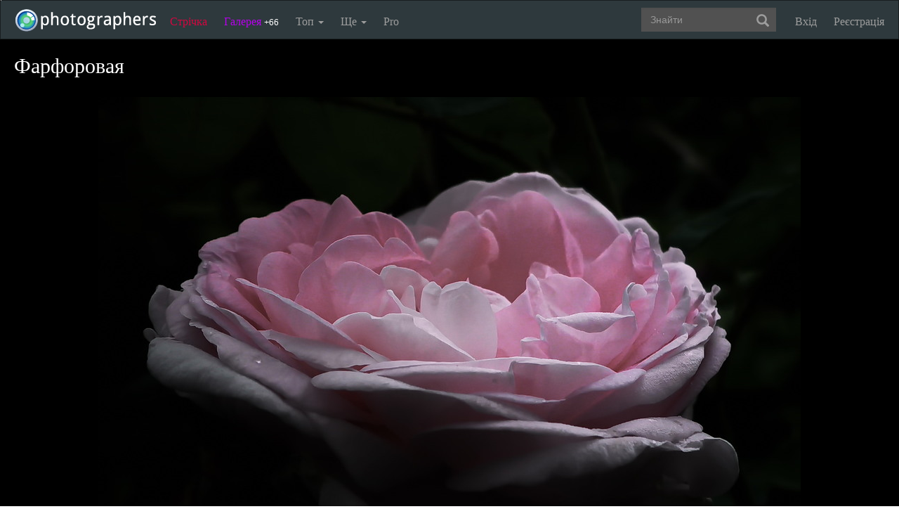

--- FILE ---
content_type: text/html; charset=UTF-8
request_url: https://photographers.ua/photo/farforovaya-1365310/
body_size: 13415
content:
<!DOCTYPE html PUBLIC "-//W3C//DTD XHTML 1.0 Transitional//EN" "http://www.w3.org/TR/xhtml1/DTD/xhtml1-transitional.dtd">
<html xmlns="http://www.w3.org/1999/xhtml" xml:lang="en" xmlns:og="http://ogp.me/ns#" xmlns:fb="http://ogp.me/ns/fb#">
    <head>
        <title>Фотографія Фарфоровая / Жанна / photographers.ua</title>
        <meta http-equiv="content-type" content="text/html; charset=utf-8" />
        <meta name="keywords" content="Разное, фотографії, фото, цифрова фотографія, красиві фото, обробка фотографій, сайт фотографій, фотогалерея" />		<meta name="description" content="Фотографія Фарфоровая з альбому Мгновения автора Жанна. Фото завантажено 5 червня 2021." />

		<link href="https://photographers.ua/favicon.ico" rel="shortcut icon" type="image/x-icon" />

			<link href="https://photographers.ua/rss/pictures/" title="RSS 2.0 Останні фотографії на photographers.ua" type="application/rss+xml" rel="alternate" />
		<link href="https://photographers.ua/rss/lenta/" title="RSS 2.0 Стрічка на photographers.ua" type="application/rss+xml" rel="alternate" />
		<link href="https://photographers.ua/rss/comments/" title="RSS 2.0 Останні коментарі на photographers.ua" type="application/rss+xml" rel="alternate" />
	                <link rel="canonical" href="https://photographers.ua/photo/farforovaya-1365310/" />
            
			<meta property="og:site_name" content="Фотосайт"/>
		<meta property="og:title" content="Фотографія Фарфоровая / Жанна"/>
		<meta property="og:type" content="article"/>
		<meta property="og:url" content="https://photographers.ua/photo/farforovaya-1365310/"/>
        <meta property="og:image" content="https://i.photographers.ua/thumbnails/pictures/39172/800x800xp6014395.jpg"/>
        <meta property="og:image:width" content="1000"/>
        <meta property="og:image:height" content="770"/>
        <meta property="og:description" content="Фотографія Фарфоровая з альбому Мгновения автора Жанна. Фото завантажено 5 червня 2021." />
        <meta property="fb:app_id" content="112866292129906" />
    
			<link rel="stylesheet" href="https://photographers.ua/media/css-min/common-min.css?8042022" type="text/css" />
		
    
                <script src="https://ajax.googleapis.com/ajax/libs/jquery/3.1.0/jquery.min.js"></script>
    
			<script type="text/javascript" src="https://photographers.ua/media/js-min/common-min.js?27122020"></script>
			<script type="text/javascript" src="https://photographers.ua/media/js-min/picture-min.js?18112020"></script>
			<script type="text/javascript" src="https://photographers.ua/media/js-min/masonry.imagesloaded.min.js?11032018"></script>
			<script type="text/javascript" src="https://photographers.ua/media/js-min/jquery.sticky-kit.min.js?11032018"></script>
	
			<script type="text/javascript">
		
            $(function(){

            new CommentManager();new Picture();new AdvTopicsLayout();LoginManager = new LoginManager(); new Search();

            });
        
 var SITE_ADDRESS = 'https://photographers.ua'; 

		</script>
				<script type="text/javascript">
		var msg_tools_1 = 'Повноекранний режим перегляду зображення &mdash; photographers.ua';var msg_tools_2 = 'Нажаль ця функція не працює в Вашому браузері.';var msg_tools_3 = 'Введіть пошту.';var msg_tools_4 = 'Пошта введена неправильно.';var msg_tools_10 = 'Ви впевнені, що хочете поставити';var msg_tools_11 = 'Якщо так, будь ласка, прокоментуйте Вашу оцінку.';var msg_tools_12 = 'Приховати';var msg_tools_13 = 'Показати';var msg_tools_14 = 'Будь ласка, введіть коментар.';var msg_tools_15 = 'Дозволено додавати коментарі довжиною не більше 5 символів';var msg_tools_16 = 'Дозволено додавати коментарі довжиною не більше 2000 символів. Довжина Вашого коментаря - ';var msg_tools_17 = 'Зберегти';var msg_tools_18 = 'Додати';var msg_tools_19 = 'Ви підписалися на коментарі під цією сторінкою';var msg_tools_20 = 'Ви відписалися від коментарів під цією сторінкою';var msg_tools_21 = 'Ви не можете вибирати більше 20 тегів';var msg_tools_22 = 'Введіть заголовок топіка';var msg_tools_23 = 'Введіть текст топіка';var PHOTO_LABELS = ['фотографія', 'фотографії', 'фотографій'];
		</script>
				        
        <!--noindex-->
        <!-- Google tag (gtag.js) -->
        <script async src="https://www.googletagmanager.com/gtag/js?id=UA-88077-6"></script>
        <script>
            window.dataLayer = window.dataLayer || [];
            function gtag(){dataLayer.push(arguments);}
            gtag('js', new Date());

            gtag('config', 'UA-88077-6');
        </script>
        <!--/noindex-->
		
        
                 
            <script src="https://cdn.admixer.net/scripts3/loader2.js" async
                data-inv="//inv-nets.admixer.net/"
                data-r="single"
                data-sender="admixer"
                data-bundle="desktop"></script>
        </script>
        
        	</head>
    <body>
        <nav class="navbar navbar-inverse" role="navigation">
            <div class="container-fluid">
                <!-- Brand and toggle get grouped for better mobile display -->
                <div class="navbar-header">
                    <a class="navbar-brand" href="https://photographers.ua/" title="на головну">
                                                                                                <img src="/media/img/logo-inverse-5.png" alt="photographers.ua лого" class="small" />
                    </a>
                </div>

                <!-- Collect the nav links, forms, and other content for toggling -->
                <div class="collapse navbar-collapse" id="bs-example-navbar-collapse-1">
                    <ul class="nav navbar-nav">
                        <li class="lenta ">
                            <a href="https://photographers.ua/lenta/">Стрічка <span></span></a>
                        </li>
                        <li class="gallery ">
                            <a href="https://photographers.ua/pictures/days/1/">Галерея <span><span>+66</span></span></a>
                        </li>
                        <li class="dropdown">
                            <a href="https://photographers.ua/ratings/" class="dropdown-toggle" data-toggle="dropdown" data-hover="dropdown" data-delay="500">
                                Топ
                                <b class="caret"></b>
                            </a>
                            <ul class="dropdown-menu" role="menu">
                                <li>
                                    <a href="https://photographers.ua/ratings/users/">ТОП 100 фотографів</a>
                                </li>
                                <li>
                                    <a href="https://photographers.ua/ratings/pictures/">ТОП 100 фотографій</a>
                                </li>
                                <li>
                                    <a href="https://photographers.ua/ratings/picturesday/">Картина дня</a>
                                </li>
                            </ul>
                        </li>
                        <li class="dropdown ">
                            <a href="https://photographers.ua/about/" class="dropdown-toggle" data-toggle="dropdown" data-hover="dropdown" data-delay="500">
                                Ще
                                <b class="caret"></b>
                            </a>
                            <ul class="dropdown-menu" role="menu">
                                <li>
                                    <a href="https://photographers.ua/about/">Про проект</a>
                                </li>
                                <li>
                                    <a href="https://photographers.ua/stuff/day/">День з фотограферс</a>
                                </li>
                                <li>
                                    <a href="https://photographers.ua/stuff/comments/">Коментарі</a>
                                </li>
                            </ul>
                        </li>
                        <li class="">
                            <a href="https://photographers.ua/user/pro/">
                                Pro
                            </a>
                        </li>
                    </ul>

                    
                                            <ul class="nav navbar-nav navbar-right">
                            <li>
                                <a class="enter" id="btnShowLoginDialog" href="https://photographers.ua/user/login/"><i></i>Вхід</a>
                            </li>
                            <li>
                                <a class="register" href="https://photographers.ua/signup/">Реєстрація</a>
                            </li>
                        </ul>
                                        <div class="b-header-search">
                        <div class="b-search ">
                            <div class="control">
                                <form role="search" class="navbar-form fr" method="get" enctype="application/x-www-form-urlencoded" action="/search/" id="searchForm">
                                    <div class="form-group">
                                        <input type="text" class="form-control span2" placeholder="Знайти" value='' name='q' autocomplete='off' id='strFreeText' />
                                        <button class="btn-link btn" style="margin-left: -44px" type="submit" id="searchButton">
                                            <span class="glyphicon glyphicon-search"></span>
                                        </button>
                                    </div>
                                </form>
                                <div class="panel hidden">
                                    <div class="left"></div>
                                    <div class="right"></div>
                                    <div class="top"></div>
                                    <div class="bottom"></div>
                                    <div class="corner-lt"></div>
                                    <div class="corner-lb"></div>
                                    <div class="corner-rb"></div>
                                    <div class="corner-rt"></div>
                                    <div class="surface"></div>
                                    <div class="searched-items"></div>
                                    <div class="g-clearer"></div>

                                    <a id="SearchClose" class="b-dialog__x dialog-close-btn" href="javascript:void(0);" rel="nofollow"></a>
                                </div>

                            </div>
                        </div>
                    </div>
                </div><!-- /.navbar-collapse -->
            </div><!-- /.container-fluid -->
        </nav>


        <!-- page -->
        <div class="l-page">
            <div class="l-nofooter">
	<div id="loader" class="popup hidden">
	<img src="https://photographers.ua/i/ajax-loader.1.gif" />
</div>
<!--VIEW PICTURE-->
</div>
</div>

<div class="picture invert">

            <h1>Фарфоровая</h1>
    
    <!--noindex-->
	<div class="selection" id="ant">
        <span id="gs">
        	<div class="gs_container">
				<div class="first up w38h38"></div><div class="second up w24h38"></div><div class="third up w38h38"></div><div class="fourth middle w38h24"></div><div class="fifth middle w24h24"></div><div class="six middle w38h24"></div><div class="seventh down w38h38"></div><div class="eight down w24h38"></div><div class="ninth down w38h38"></div>
			</div>
        </span><img src="/i/spacer.gif" id="gs_spacer" />
	</div>

    <div class="crop zone" id="top_zone"><img src="/i/spacer.gif" /></div>
    <div class="crop zone" id="bottom_zone"><img src="/i/spacer.gif" /></div>
    <div class="crop zone" id="left_zone"><img src="/i/spacer.gif" /></div>
    <div class="crop zone" id="rigth_zone"><img src="/i/spacer.gif" /></div>

    <div id="nw-resize" class="resize nw"><img src="/i/spacer.gif" /></div>
    <div id="sw-resize" class="resize sw"><img src="/i/spacer.gif" /></div>
    <div id="ne-resize" class="resize ne"><img src="/i/spacer.gif" /></div>
    <div id="se-resize" class="resize se"><img src="/i/spacer.gif" /></div>
    <div id="n-resize" class="resize n"><img src="/i/spacer.gif" /></div>
    <div id="s-resize" class="resize s"><img src="/i/spacer.gif" /></div>
    <div id="w-resize" class="resize w"><img src="/i/spacer.gif" /></div>
    <div id="e-resize" class="resize e"><img src="/i/spacer.gif" /></div>
    <!--/noindex-->

<table id="MainImageContainer">
	<colgroup>
		<col width='40%'/><col width='*'/><col width='40%'/>
	</colgroup>
	<tr>
		<td></td>
		<td class="imgtd">
			<img src="/thumbnails/pictures/39172/800x800xp6014395.jpg" width="1000" height="770" id="theImage" title="Фарфоровая" alt="Фотографія Фарфоровая / Жанна / photographers.ua" />
		</td>
		<td></td>
	</tr>
	<tr>
		<td></td>
		<td>

<table width="100%">
	<tr>
		<td class="text icons">
			<img src="/i/icon.1.gif" alt="кадрувати фотографію" title="кадрувати фотографію" id="make_crop" />
			<img src="/i/icon.4.gif" alt="золотий перетин фотографії" title="золотий перетин фотографії" id="make_section" />
			<img src="/i/icon.3.gif" alt="відтінки сірого" title="відтінки сірого" id="make_gray" />
			<img src="/i/icon.2.gif" alt="повноекранний режим" title="повноекранний режим" onclick="OpenFullScreen('https://i.photographers.ua/images/pictures/39172/800xp6014395.jpg', '#000000'); " />
		</td>
		<td align="right" class="text icons">
			<div id="frame_b" style="display: none;"><a class="mark" href="javascript:void(null);" onclick="return save_frame();">Вставить в комментарий</a></div>
		</td>
	</tr>
	<tr>
		<td class="text img-inline icons_social" colspan="2">
            
			<!--noindex-->



<ul class="clearfix fr bookmarks ontop">
    <li><a href="https://www.facebook.com/sharer.php?u=https://photographers.ua/photo/farforovaya-1365310/&t=%D0%A4%D0%B0%D1%80%D1%84%D0%BE%D1%80%D0%BE%D0%B2%D0%B0%D1%8F" title="Надіслати в Facebook" rel="nofollow" target="_blank"><img src="/media/img/social/facebook.32.png" /></a></li>
    <li><a href="https://www.pinterest.com/pin/create/button/?url=https://photographers.ua/photo/farforovaya-1365310/&media=https://i.photographers.ua/thumbnails/pictures/39172/800x800xp6014395.jpg&description=%D0%A4%D0%B0%D1%80%D1%84%D0%BE%D1%80%D0%BE%D0%B2%D0%B0%D1%8F" title="Надіслати в Pinterest" rel="nofollow" target="_blank"><img src="/media/img/social/pinterest.32.png" /></a></li>
</ul>
<div class="clearfix"></div>


<!--/noindex-->



			<div class="insertblog">
                <a href="javascript:;" class="mark" onclick="$('#blogarea').toggle();">Код вставки в блог</a>
            </div>
		</td>
	</tr>
	<tr id="blogarea" class="blogarea">
		<td colspan="2" class="text">
			<div class="fr">
				Посилання: <input type="text" onclick="this.select();" value='<a href="https://photographers.ua/photo/farforovaya-1365310/"><img src="https://i.photographers.ua/thumbnails/pictures/39172/800x800xp6014395.jpg" title="Фотографія Фарфоровая / Жанна / photographers.ua" /></a>' />
			</div>

			<div class="fr">
				Фотографія: <input type="text" onclick="this.select();" value='https://i.photographers.ua/thumbnails/pictures/39172/800x800xp6014395.jpg' />
			</div>
		</td>
	</tr>

</table>

		</td>
	</tr>
	<tr>
		<td colspan="3">
            <table class="backgrounds">
              <tr>
                                    <td bgcolor="#FFFFFF" rel="#FFFFFF"></td>
                                    <td bgcolor="#E5E5E5" rel="#E5E5E5"></td>
                                    <td bgcolor="#CCCCCC" rel="#CCCCCC"></td>
                                    <td bgcolor="#B3B3B3" rel="#B3B3B3"></td>
                                    <td bgcolor="#999999" rel="#999999"></td>
                                    <td bgcolor="#808080" rel="#808080"></td>
                                    <td bgcolor="#666666" rel="#666666"></td>
                                    <td bgcolor="#4D4D4D" rel="#4D4D4D"></td>
                                    <td bgcolor="#333333" rel="#333333"></td>
                                    <td bgcolor="#1A1A1A" rel="#1A1A1A"></td>
                                    <td bgcolor="#000000" rel="#000000"></td>
                              </tr>
            </table>
		</td>
	</tr>
</table>
</div>

<!-- page -->
<div class="l-page">
	<div class="l-nofooter">

<table class="picture" width="100%" style="margin-bottom: 80px;">
	<colgroup>
		<col width='37%'/><col width='*'/>
	</colgroup>
	<tr>
		<td style="padding-top: 24px;" class="text sticky-parent">

																				
						<!-- Previous and next pictures block start -->
			<div id="eventsSlider" class="events" style="height: 100px;">
				<div class="controls">
					<a href="javascript:void(0)" class="left" rel="nofollow"></a>
					<a href="javascript:void(0)" class="right" rel="nofollow"></a>
				</div>
				<div  class="l-events">
					<ol class="events-line">
																								<li class="event">
							<div class="info">
																						<a alt="Зато с собаками нельзя))" title="Зато с собаками нельзя))" href="https://photographers.ua/photo/zato-s-sobakami-nelzya-1360841/"><img src="https://i.photographers.ua/thumbnails/pictures/39172/240x800x1_292.jpg" width="100" height="100"/></a>
																																										<a alt="" title="" href="https://photographers.ua/photo/1360957/"><img src="https://i.photographers.ua/thumbnails/pictures/39172/240x800xyt_j.jpg" width="100" height="100"/></a>
																																										<a alt="Большой Фонтан в тумане.." title="Большой Фонтан в тумане.." href="https://photographers.ua/photo/bolshoy-fontan-v-tumane-1361110/"><img src="https://i.photographers.ua/thumbnails/pictures/39172/240x800x1549059750171.jpg" width="100" height="100"/></a>
																					</div>
						</li>
																								<li class="event">
							<div class="info">
																						<a alt="В ожидании водяного)" title="В ожидании водяного)" href="https://photographers.ua/photo/v-ozhidanii-vodyanogo-1361310/"><img src="https://i.photographers.ua/thumbnails/pictures/39172/240x800xd2fbea1dce894989d9fac37_novyy_razmer.jpg" width="100" height="100"/></a>
																																										<a alt="Немного мистики.." title="Немного мистики.." href="https://photographers.ua/photo/nemnogo-mistiki-1361444/"><img src="https://i.photographers.ua/thumbnails/pictures/39172/240x800xbe9f536c7fe45b40ef7ad3779c34ec281b776bc9082a567fe3pimgpsh_fullsize_novyy_razmer66163.jpg" width="100" height="100"/></a>
																																										<a alt="Мне нравиться..что..." title="Мне нравиться..что..." href="https://photographers.ua/photo/mne-nravitsya-chto-1361591/"><img src="https://i.photographers.ua/thumbnails/pictures/39172/240x800x1549059753108_novyy_razmer.jpg" width="100" height="100"/></a>
																					</div>
						</li>
																								<li class="event">
							<div class="info">
																						<a alt="" title="" href="https://photographers.ua/photo/1361752/"><img src="https://i.photographers.ua/thumbnails/pictures/39172/240x800x7ae42ea00c06940eac1149199913b7132ecbab28b5bd796318pimgpsh_fullsitr_novyy_razmer_2.jpg" width="100" height="100"/></a>
																																										<a alt="Это черное..Черное море))" title="Это черное..Черное море))" href="https://photographers.ua/photo/eto-chernoe-chernoe-more-1361862/"><img src="https://i.photographers.ua/thumbnails/pictures/39172/240x800x_novyy_razmer_novyy_razmer.jpg" width="100" height="100"/></a>
																																										<a alt="Небо из моего окна" title="Небо из моего окна" href="https://photographers.ua/photo/nebo-iz-moego-okna-1362179/"><img src="https://i.photographers.ua/thumbnails/pictures/39172/240x800xpb281584_novyy_razmer.jpg" width="100" height="100"/></a>
																					</div>
						</li>
																								<li class="event">
							<div class="info">
																						<a alt="" title="" href="https://photographers.ua/photo/1362319/"><img src="https://i.photographers.ua/thumbnails/pictures/39172/240x800xp9171666_1.jpg" width="100" height="100"/></a>
																																										<a alt="Высоко и далеко)" title="Высоко и далеко)" href="https://photographers.ua/photo/vysoko-i-daleko-1362465/"><img src="https://i.photographers.ua/thumbnails/pictures/39172/240x800ximg_1518_novyy_razmer_novyy_razmer_novyy_razmer.jpg" width="100" height="100"/></a>
																																										<a alt="Под самым небом)" title="Под самым небом)" href="https://photographers.ua/photo/pod-samym-nebom-1362581/"><img src="https://i.photographers.ua/thumbnails/pictures/39172/240x800x1_848.jpg" width="100" height="100"/></a>
																					</div>
						</li>
																								<li class="event">
							<div class="info">
																						<a alt="" title="" href="https://photographers.ua/photo/1362848/"><img src="https://i.photographers.ua/thumbnails/pictures/39172/240x800xp6014388.jpg" width="100" height="100"/></a>
																																										<a alt="Люблю грозу в начале мая)" title="Люблю грозу в начале мая)" href="https://photographers.ua/photo/lyublyu-grozu-v-nachale-maya-1363047/"><img src="https://i.photographers.ua/thumbnails/pictures/39172/240x800x1_607.jpg" width="100" height="100"/></a>
																																										<a alt="В дымке Гонконг.." title="В дымке Гонконг.." href="https://photographers.ua/photo/v-dymke-gonkong-1363253/"><img src="https://i.photographers.ua/thumbnails/pictures/39172/240x800x3_1738834.jpg" width="100" height="100"/></a>
																					</div>
						</li>
																								<li class="event">
							<div class="info">
																						<a alt="Кинбурнская коса" title="Кинбурнская коса" href="https://photographers.ua/photo/kinburnskaya-kosa-1363587/"><img src="https://i.photographers.ua/thumbnails/pictures/39172/240x800xdsc00747-novyy_razmer_novyy_razmer_novyy_razmer_novyy_razmer_novyy_razmer.jpg" width="100" height="100"/></a>
																																										<a alt="Полнолуние.." title="Полнолуние.." href="https://photographers.ua/photo/polnolunie-1363893/"><img src="https://i.photographers.ua/thumbnails/pictures/39172/240x800xp8040386.jpg" width="100" height="100"/></a>
																																										<a alt="Суперлуние в Одессе)" title="Суперлуние в Одессе)" href="https://photographers.ua/photo/superlunie-v-odesse-1364133/"><img src="https://i.photographers.ua/thumbnails/pictures/39172/240ximg_7807.jpg" width="100" height="100"/></a>
																					</div>
						</li>
																								<li class="event">
							<div class="info">
																						<a alt="Суперлуние в Одессе)" title="Суперлуние в Одессе)" href="https://photographers.ua/photo/superlunie-v-odesse-1364312/"><img src="https://i.photographers.ua/thumbnails/pictures/39172/240ximg_7881_novyy_razmer_novyy_razmer.jpg" width="100" height="100"/></a>
																																										<a alt="Зацвел))" title="Зацвел))" href="https://photographers.ua/photo/zatsvel-1364500/"><img src="https://i.photographers.ua/thumbnails/pictures/39172/240ximg_7780_novyy_razmer_novyy_razmer.jpg" width="100" height="100"/></a>
																																										<a alt="Суперлуние в Одессе)" title="Суперлуние в Одессе)" href="https://photographers.ua/photo/superlunie-v-odesse-1364695/"><img src="https://i.photographers.ua/thumbnails/pictures/39172/240ximg_7886_novyy_razmer.jpg" width="100" height="100"/></a>
																					</div>
						</li>
																		
																								<li class="event">
							<div class="info">
																						<a alt="Один раз в год)" title="Один раз в год)" href="https://photographers.ua/photo/odin-raz-v-god-1364910/"><img src="https://i.photographers.ua/thumbnails/pictures/39172/240ximg_7764_novyy_razmer.jpg" width="100" height="100"/></a>
																																										<a alt="Фарфоровая" title="Фарфоровая" href="https://photographers.ua/photo/farforovaya-1365310/"><img src="https://i.photographers.ua/thumbnails/pictures/39172/240x800xp6014395.jpg" width="100" height="100"/></a>
																																										<a alt="" title="" href="https://photographers.ua/photo/1365473/"><img src="https://i.photographers.ua/thumbnails/pictures/39172/240x800xp60143793.jpg" width="100" height="100"/></a>
																					</div>
						</li>
																		
																								<li class="event">
							<div class="info">
																						<a alt="" title="" href="https://photographers.ua/photo/1365779/"><img src="https://i.photographers.ua/thumbnails/pictures/39172/240x800xp5192438_novyy_razmer.jpg" width="100" height="100"/></a>
																																										<a alt="Разлетелись..." title="Разлетелись..." href="https://photographers.ua/photo/razletelis-1366048/"><img src="https://i.photographers.ua/thumbnails/pictures/39172/240x800xp5094844-_novyy_razmer.jpg" width="100" height="100"/></a>
																																										<a alt="" title="" href="https://photographers.ua/photo/1366409/"><img src="https://i.photographers.ua/thumbnails/pictures/39172/240x800x1_580.jpg" width="100" height="100"/></a>
																					</div>
						</li>
																								<li class="event">
							<div class="info">
																						<a alt="В поисках Аватара)" title="В поисках Аватара)" href="https://photographers.ua/photo/v-poiskah-avatara-1366641/"><img src="https://i.photographers.ua/thumbnails/pictures/39172/240x800ximg_2365_novyy_razmer.jpg" width="100" height="100"/></a>
																																										<a alt="Поднебесная" title="Поднебесная" href="https://photographers.ua/photo/podnebesnaya-1366813/"><img src="https://i.photographers.ua/thumbnails/pictures/39172/240x800ximg_0817_novyy_razmer.jpg" width="100" height="100"/></a>
																																										<a alt="Рисовые поля Гуйлиня" title="Рисовые поля Гуйлиня" href="https://photographers.ua/photo/risovye-polya-guylinya-1366939/"><img src="https://i.photographers.ua/thumbnails/pictures/39172/240x800ximg_0916_novyy_razmer.jpg" width="100" height="100"/></a>
																					</div>
						</li>
																								<li class="event">
							<div class="info">
																						<a alt="" title="" href="https://photographers.ua/photo/1367493/"><img src="https://i.photographers.ua/thumbnails/pictures/39172/240x800ximg_3735_novyy_razmer.jpg" width="100" height="100"/></a>
																																										<a alt="" title="" href="https://photographers.ua/photo/1367607/"><img src="https://i.photographers.ua/thumbnails/pictures/39172/240x800ximg_4008_novyy_razmer.jpg" width="100" height="100"/></a>
																																										<a alt="" title="" href="https://photographers.ua/photo/1367732/"><img src="https://i.photographers.ua/thumbnails/pictures/39172/240x800x33a5f655fb4a7f46e53715908b61fbe44af58fd7ba9ceed0c4pimg_distr_novyy_razmer.jpg" width="100" height="100"/></a>
																					</div>
						</li>
																								<li class="event">
							<div class="info">
																						<a alt="Затерянная в тумане.." title="Затерянная в тумане.." href="https://photographers.ua/photo/zateryannaya-v-tumane-1368183/"><img src="https://i.photographers.ua/thumbnails/pictures/39172/240x800ximg_7405_novyy_razmer64886.jpg" width="100" height="100"/></a>
																																										<a alt="Небесное собрание" title="Небесное собрание" href="https://photographers.ua/photo/nebesnoe-sobranie-1368816/"><img src="https://i.photographers.ua/thumbnails/pictures/39172/240x800xp6230366.jpg" width="100" height="100"/></a>
																																										<a alt="" title="" href="https://photographers.ua/photo/1368965/"><img src="https://i.photographers.ua/thumbnails/pictures/39172/240x800x81789800xdsc09756_novyy_razmer.jpg" width="100" height="100"/></a>
																					</div>
						</li>
																								<li class="event">
							<div class="info">
																						<a alt="" title="" href="https://photographers.ua/photo/1369087/"><img src="https://i.photographers.ua/thumbnails/pictures/39172/240x800ximg_4333.jpg" width="100" height="100"/></a>
																																										<a alt="" title="" href="https://photographers.ua/photo/1369245/"><img src="https://i.photographers.ua/thumbnails/pictures/39172/240x800ximg_4719.jpg" width="100" height="100"/></a>
																																										<a alt="" title="" href="https://photographers.ua/photo/1369741/"><img src="https://i.photographers.ua/thumbnails/pictures/39172/240x800ximg_6173_novyy_razmer.jpg" width="100" height="100"/></a>
																					</div>
						</li>
																								<li class="event">
							<div class="info">
																						<a alt="" title="" href="https://photographers.ua/photo/1369875/"><img src="https://i.photographers.ua/thumbnails/pictures/39172/240x800x4b3ea8bc877ef17e22dbdce1a407507c108c8a2b441b0b8ff2pistr.jpg" width="100" height="100"/></a>
																																										<a alt="Река закончилась..." title="Река закончилась..." href="https://photographers.ua/photo/reka-zakonchilas-1369979/"><img src="https://i.photographers.ua/thumbnails/pictures/39172/240x800ximg_0650_novyy_razmer.jpg" width="100" height="100"/></a>
																																										<a alt="" title="" href="https://photographers.ua/photo/1370103/"><img src="https://i.photographers.ua/thumbnails/pictures/39172/240x800x1_435_novyy_razmer_1.jpg" width="100" height="100"/></a>
																					</div>
						</li>
																								<li class="event">
							<div class="info">
																						<a alt="Хорошо идут)))" title="Хорошо идут)))" href="https://photographers.ua/photo/horosho-idut-1370208/"><img src="https://i.photographers.ua/thumbnails/pictures/39172/240x800xp5018674_novyy_razmer_novyy_razmer87402.jpg" width="100" height="100"/></a>
																																										<a alt="" title="" href="https://photographers.ua/photo/1371107/"><img src="https://i.photographers.ua/thumbnails/pictures/39172/240xi_6_8.jpg" width="100" height="100"/></a>
																																										<a alt="" title="" href="https://photographers.ua/photo/1371246/"><img src="https://i.photographers.ua/thumbnails/pictures/39172/240xi_10_9.jpg" width="100" height="100"/></a>
																					</div>
						</li>
																							</ol>

										<input type="hidden" value="https://photographers.ua/photo/odin-raz-v-god-1364910/" id="prevLink" />
															<input type="hidden" value="https://photographers.ua/photo/1365473/" id="nextLink" />
									</div>
			</div>

<style>.picture .events { width: 330px; padding-bottom:18px !important;}</style>
<script>
$(function(){
	var objPicturesSlider = new PicturesSlider();
	objPicturesSlider.currentIndex = 6;
	objPicturesSlider.move(1);
});
</script>

			<!-- Previous and next pictures block end -->
						
			<div id="author" class="author">
							<div class="b-comments" style="margin-top:10px"><li class="b-comment" style="padding-bottom:0px">
				<table>
					<colgroup>
						<col width="90px" />
						<col width="*" />
					</colgroup>
					<tbody>
						<tr>
							<td>
								<a href="https://photographers.ua/Zhanna1/"><img align="absmiddle" width="75" src="https://i.photographers.ua/thumbnails/users/39172/75x12745688_654537651353461_7158906397708671232_n.jpg" title="Жанна" alt="Жанна" /></a>
								<div class="comment-avt-status"></div>
							</td>
							<td>
								<div class="comment-title" style="border:0;padding:0;"><a style="font-size:100%;" class="nick expert-3" href="https://photographers.ua/Zhanna1/">Жанна<i title="спеціаліст" alt="спеціаліст"></i></a></div>
								<div class="comment-content" style="font-size:100%;"></div>
							</td>
						</tr>
					</tbody>
				  </table>
			</li></div>
						</div>
			
			<table width="100%" class="about">
				<colgroup>
					<col width='200'/><col width='33%'/><col width='*'/>
				</colgroup>
				<tr>
					<td colspan="2">
						<h2 style="padding-bottom: 4px;">Про фото</h2>
					</td>
					<td>&nbsp;</td>
				</tr>
				
								<tr>
					
					<td id="vote-total" colspan="2" class="null">
						<table width="100%">
							<colgroup>
								<col width="200"/><col width="33%"/><col width="*"/>
							</colgroup>

														<tr>
								<td>Рейтинг:</td>
								<td class="img-inline">
									<strong>
																			+76.00
																		</strong>
								</td>
								<td class="null">&nbsp;</td>
							</tr>
							<tr>
								<td>Оцінка фотографії:</td>
								<td>
									+75.5 </span>
								</td>
							</tr>
							<tr>
								<td>Переглядів:</td>
								<td>
									<span style="cursor: help;"><span class="nobr" title="Зареєстрованними користувачами modifier.number.php61">61</span></span> / <span style="cursor: help;"><span class="nobr" title="Всього modifier.number.php290">290</span></span>
								</td>
							</tr>
						</table>
					</td>
									</tr>
				
				
				<tr>
					<td>Завантажено: </td>
					<td>5 червня '21, 22:40</td>
					<td class="null">&nbsp;</td>
				</tr>
				<tr>
					<td>Категорія: </td>
					<td><strong><a href="https://photographers.ua/Zhanna1/category/20/" title="Різне">Різне</a></strong></td>
				</tr>

				
				
								<tr>
					<td>Переглянути: </td>
					<td>
						<a href="https://photographers.ua/Zhanna1/album/74077/" title="Мгновения">альбом Мгновения</a>
					</td>
				</tr>
				
				<tr>
					<td colspan="2">
						<style>.bookmarks{margin: 10px 0px 0px 0px;}</style>
						<div class="fl bookmarks">
	<div class="likes">
		<div class="facebook">
            <fb:share-button layout="button_count"></fb:share-button>
		</div>
	</div>
</div>
					</td>
				</tr>

							
				
								<tr>
					<td colspan="2">
						<a class="mark header" id="votes_all_view" rel="nofollow" href="javascript:void(0);">Голоси</a>
					</td>
				</tr>
				<tr id="votes_all" class="hidden">
					<td colspan="2">
										</td>
				</tr>
												<tr>
					<td colspan="2">
						<div class="sticky-content-spacer"></div>
						 
<div class="b-right-banner b-right-banner-right-col" id="right_banner">
	
	

	                                
                <script type='text/javascript'>
                    (window.globalAmlAds = window.globalAmlAds || []).push(function() {
                        globalAml.defineSlot({z: '507af612-9d6f-4c9c-8d87-87d53af4b13c', ph: 'admixer_507af6129d6f4c9c8d8787d53af4b13c_zone_2012_sect_1123_site_1110', i: 'inv-nets', s:'47b8a462-162d-4208-9812-0b17aa42b6b0', sender: 'admixer'});
                        globalAml.singleRequest("admixer");});
                </script>

                <div id='admixer_507af6129d6f4c9c8d8787d53af4b13c_zone_2012_sect_1123_site_1110' data-sender='admixer'></div>
                <script type='text/javascript'>
                    (window.globalAmlAds = window.globalAmlAds || []).push(function() {
                        globalAml.display('admixer_507af6129d6f4c9c8d8787d53af4b13c_zone_2012_sect_1123_site_1110');
                    });
                </script>
            
                                	
	</div>

						<div class="sticky-last-element"></div>
					</td>
				</tr>
                			</table>
		</td>
		<td style="padding-left: 20px;">
			<a name="comments" href="javascript:void(0);" rel="nofollow"></a>

<div class="b-comments">
	
		
	<div class="h2">2 коментаря</div>
	<label class="btn-add-comment" for="txtAddComment"><a id="btnLinkAddComment" href="javascript:;">Додати власний</a></label>
	<ul>

	
		
											
						
				
		<li class="b-comment" id="comment7471475" style="margin-left: 0px">
          <table>
            <colgroup>
                <col width="90px" />
                <col width="*" />
            </colgroup>
            <tbody>
                <tr>
                    <td>
													<a href="https://photographers.ua/ArturSirenko/">
								<img width="75" src="https://i.photographers.ua/thumbnails/users/6859/75xnebo_v_rukah-2.jpg" title="Артур Сіренко"  alt="Артур Сіренко" />
							</a>
												
																									
						<div class="comment-avt-status"></div>
                    </td>
                    <td>
                        <div class="comment-title">
                            								<a  class="nick expert-3" href="https://photographers.ua/ArturSirenko/">Артур Сіренко<i title="спеціаліст" alt="спеціаліст"></i></a>
							                            
							<span class="date">5 червня '21, 23:43</span>
                            
							<a class="anchor" name="comment7471475" href="#comment7471475"></a>
                            
							<span class="rate">
								                                
                                <span id="commentVoteRate7471475" class="value ">0</span>
                                
								
								                            </span>
                        </div>
                        <div class="comment-content">
							<span id="commentText7471475" style="">
							Приємна світлина!
							</span>

							
							
							
                        </div>
                        
                    </td>
                </tr>
            </tbody>
          </table>
        </li>
		
			
		
											
						
				
		<li class="b-comment" id="comment7474904" style="margin-left: 0px">
          <table>
            <colgroup>
                <col width="90px" />
                <col width="*" />
            </colgroup>
            <tbody>
                <tr>
                    <td>
													<a href="https://photographers.ua/Zhanna1/">
								<img width="75" src="https://i.photographers.ua/thumbnails/users/39172/75x12745688_654537651353461_7158906397708671232_n.jpg" title="Жанна"  alt="Жанна" />
							</a>
												
																									
						<div class="comment-avt-status"></div>
                    </td>
                    <td>
                        <div class="comment-title">
                            								<a  class="nick expert-3" href="https://photographers.ua/Zhanna1/">Жанна<i title="спеціаліст" alt="спеціаліст"></i></a>
							                            
							<span class="date">11 червня '21, 23:08</span>
                            
							<a class="anchor" name="comment7474904" href="#comment7474904"></a>
                            
							<span class="rate">
								                                
                                <span id="commentVoteRate7474904" class="value ">0</span>
                                
								
								                            </span>
                        </div>
                        <div class="comment-content">
							<span id="commentText7474904" style="">
							Дякую))
							</span>

							
							
							
                        </div>
                        
                    </td>
                </tr>
            </tbody>
          </table>
        </li>
		
			

			<li>
			<div class="comment-content">
				<a href="/user/" onclick="$('#btnShowLoginDialog').trigger("click"); return false;">Увійдіть в систему</a>, щоб мати можливість коментувати та голосувати.
			</div>
		</li>
		</ul>
</div>
                            <div class="b-adv-topics under-comments">
    <h4>Вибір редакції</h4>
    <div class="l-adv-topics-line"></div>
    <div class="l-adv-topics">
        <div id="advTopicsContainer" class="adv-topics-sizer" rel="under-comments">
            
                                
                <div class="b-adv-topic">
                    <div class="l-new-photo">
                        <table class='b-image'>
                            <tr>
                                <td width="240px">
                                    <a href="https://photographers.ua/topic/top-100-for-december-2025-6659/">
                                        <img src="https://i.photographers.ua/thumbnails/lenta/508/240x101508.jpg" alt="на озері, 10 Author: Вячеслав" />
                                    </a>

                                    <div class='b-title'>
                                        <a href="https://photographers.ua/topic/top-100-for-december-2025-6659/">TOP 100 for December 2025</a>
                                        <span class="c-count">0<i></i></span>
                                        <span class="score plus">+2.14</span>
                                    </div>
                                </td>
                            </tr>
                        </table>

                    </div>
                </div>

                            
                                
                <div class="b-adv-topic">
                    <div class="l-new-photo">
                        <table class='b-image'>
                            <tr>
                                <td width="240px">
                                    <a href="https://photographers.ua/topic/top-100-za-gruden-2025-6658/">
                                        <img src="https://i.photographers.ua/thumbnails/lenta/498/240x101498.jpg" alt="на озері, 10Автор: Вячеслав" />
                                    </a>

                                    <div class='b-title'>
                                        <a href="https://photographers.ua/topic/top-100-za-gruden-2025-6658/">ТОП 100 за грудень 2025</a>
                                        <span class="c-count">0<i></i></span>
                                        <span class="score plus">+4.27</span>
                                    </div>
                                </td>
                            </tr>
                        </table>

                    </div>
                </div>

                            
                                
                <div class="b-adv-topic">
                    <div class="l-new-photo">
                        <table class='b-image'>
                            <tr>
                                <td width="240px">
                                    <a href="https://photographers.ua/topic/top-100-for-november-2025-6657/">
                                        <img src="https://i.photographers.ua/thumbnails/lenta/309/240x101309.jpg" alt="Cerkev Marijinega Vnebovzetja Author: Сергій Вовк" />
                                    </a>

                                    <div class='b-title'>
                                        <a href="https://photographers.ua/topic/top-100-for-november-2025-6657/">TOP 100 for November 2025</a>
                                        <span class="c-count">0<i></i></span>
                                        <span class="score plus">+4.94</span>
                                    </div>
                                </td>
                            </tr>
                        </table>

                    </div>
                </div>

                            
                                
                <div class="b-adv-topic">
                    <div class="l-new-photo">
                        <table class='b-image'>
                            <tr>
                                <td width="240px">
                                    <a href="https://photographers.ua/topic/top-100-za-listopad-2025-6656/">
                                        <img src="https://i.photographers.ua/thumbnails/lenta/299/240x101299.jpg" alt="Cerkev Marijinega VnebovzetjaАвтор: Сергій Вовк" />
                                    </a>

                                    <div class='b-title'>
                                        <a href="https://photographers.ua/topic/top-100-za-listopad-2025-6656/">ТОП 100 за листопад 2025</a>
                                        <span class="c-count">0<i></i></span>
                                        <span class="score plus">+2.27</span>
                                    </div>
                                </td>
                            </tr>
                        </table>

                    </div>
                </div>

                            
                                
                <div class="b-adv-topic">
                    <div class="l-new-photo">
                        <table class='b-image'>
                            <tr>
                                <td width="240px">
                                    <a href="https://photographers.ua/topic/top-100-for-october-2025-6654/">
                                        <img src="https://i.photographers.ua/thumbnails/lenta/157/240x101157.jpg" alt="Осінь на річці Рось Author: Ігор Солодовніков" />
                                    </a>

                                    <div class='b-title'>
                                        <a href="https://photographers.ua/topic/top-100-for-october-2025-6654/">TOP 100 for October 2025</a>
                                        <span class="c-count">0<i></i></span>
                                        <span class="score plus">+3.80</span>
                                    </div>
                                </td>
                            </tr>
                        </table>

                    </div>
                </div>

                                    </div>
    </div>
    <div class="l-adv-topics-line-bottom"></div>
</div>

            		</td>
	</tr>
</table>


	<script>
		var intPictureId = 1365310;
		var intPictureUserId = 39172;
		var boolGetUserById = false;
	</script>

    <style>
    .navbar {
        margin-bottom: 0px !important;
    }

    #MainImageContainer, .picture h1 {
        background-color: #000000;
    }
    </style>


<!--VIEW PICTURE-->			</div> <!-- l-nofooter -->
		</div> <!-- l-page -->

<div class="clear_0"></div>



<div class="b-footer">
	<table>
		<colgroup>
			<col width="18%"/><col width="17%"/><col width="17%"/><col width="17%"/><col width="*%"/>
		</colgroup>
		<tr>
			<td colspan="2">
				<div class="b-copy">
					<div class="b-copy-ico"></div>
					<div class="b-copy-h"><a href="https://photographers.ua/" title="на главную сайта фотографов и их фотографий">photographers.ua</a>, 2026</div>
					<div>
						 Всі фотографії є власністю їх авторів.
					</div>
				</div>
			</td>
			<td colspan="3" class="vcard b-email"><!--noindex-->Електронна скринька: <a href="&#109;&#97;&#105;&#108;&#116;&#111;&#58;%77%65%62%6d%61%73%74%65%72@%70%68%6f%74%6f%67%72%61%70%68%65%72%73.%75%61" class='email'>&#x77;&#x65;&#x62;&#x6d;&#x61;&#x73;&#x74;&#x65;&#x72;&#x40;&#x70;&#x68;&#x6f;&#x74;&#x6f;&#x67;&#x72;&#x61;&#x70;&#x68;&#x65;&#x72;&#x73;&#x2e;&#x75;&#x61;</a><!--/noindex--></td>
		</tr>
		<tr>
            <!--noindex-->
			<td>
				<ul class="b-navigation b-navigation-auth">
                                                                                            <li>
                        <a rel="nofollow" href="https://photographers.ua/stuff/lang/ru/">Русский</a>
                    </li>
                                                                                                                                                        <li>
                        <a rel="nofollow" href="https://photographers.ua/stuff/lang/en/">English</a>
                    </li>
                                                                                            <li>&nbsp;</li>
					<li class="social">
                        <a class="nobr" rel="nofollow" href="https://www.facebook.com/photographers.com.ua" title="Сторінка photographers.ua в Facebook" target="_blank"><i class="facebook"></i> Facebook</a>
					</li>
				</ul>
			</td>
            <!--/noindex-->
			 <td>
				<ul class="b-navigation">
					<li>
						<a class="ribbon" href="https://photographers.ua/lenta/">Стрічка</a>
					</li>
					<li>
						<a class="gallery" href="https://photographers.ua/pictures/days/1/">Галерея</a>
					</li>
					<li>
						<a href="https://photographers.ua/stuff/comments/">Коментарі</a>
					</li>
				</ul>
			</td>
			<td>
				<ul class="b-navigation">
					<li><strong>Рейтинги</strong></li>
					<li><a href="https://photographers.ua/ratings/users/">Топ користувачів</a></li>
					<li><a href="https://photographers.ua/ratings/pictures/">Топ фотографій</a></li>
					<li><a href="https://photographers.ua/ratings/picturesday/">Картина дня</a></li>
					<li><a href="https://photographers.ua/competition/">Фотоконкурси</a></li>
				</ul>
			</td>
			<td>
				<ul class="b-navigation">
					<li><strong>Інформація</strong></li>
					<li><a href="https://photographers.ua/stuff/day/">День з фотограферс</a></li>
					<li><a href="https://photographers.ua/about/">Про проект</a></li>
					<li><a href="https://photographers.ua/rules/">Правила сайту</a></li>
					<li><a href="https://photographers.ua/lenta/category/12/">Новини сайту</a></li>
					<li><a href="https://photographers.ua/lenta/category/13/">Події</a></li>
				</ul>
			</td>
			<td>
				  <ul class="b-navigation">
					<li><strong>Послуги</strong></li>
					<li><a href="https://photographers.ua/content/14/">Реклама на сайті</a></li>
					<li><a href="https://photographers.ua/content/16/">Розміщення</a></li>
					<li><a href="https://photographers.ua/master/">Майстер-класи</a></li>
									</ul>
			</td>
			 
		</tr>
	</table>
</div>	
<div class="b-cut"><div class="cut"></div></div>
<div class="b-footer b-footer-cut">
	<div class="b-cities">
        <a href="https://photographers.ua/professionalnye-fotografy/">Професійний фотограф</a>,
        <a href="https://photographers.ua/fotografy/">фотограф</a>,
        <a href="https://photographers.ua/modeli/">модель</a>,
        <a href="https://photographers.ua/vizazhisty-stilisty/">візажист/стиліст</a>,
        <a href="https://photographers.ua/assistenty-fotografa/">асистент фотографа</a>,
        <a href="https://photographers.ua/art-direktory/">арт-директор</a>,
        <a href="https://photographers.ua/fotostudii/">фотостудія</a> із міста:

                            <a href="https://photographers.ua/professionalnye-fotografy/ukraina/avdeevka/" title="фотограф Авдіївка">Авдіївка</a>,                                         <a href="https://photographers.ua/professionalnye-fotografy/ukraina/belaya-tserkov/" title="фотограф Біла Церква">Біла Церква</a>,                                         <a href="https://photographers.ua/professionalnye-fotografy/ukraina/berdyansk/" title="фотограф Бердянськ">Бердянськ</a>,                                         <a href="https://photographers.ua/professionalnye-fotografy/ukraina/brovary/" title="фотограф Бровари">Бровари</a>,                                         <a href="https://photographers.ua/professionalnye-fotografy/ukraina/vinnitsa/" title="фотограф Вінниця">Вінниця</a>,                                         <a href="https://photographers.ua/professionalnye-fotografy/ukraina/gorlovka/" title="фотограф Горлівка">Горлівка</a>,                                         <a href="https://photographers.ua/professionalnye-fotografy/ukraina/dnepr/" title="фотограф Дніпро">Дніпро</a>,                                         <a href="https://photographers.ua/professionalnye-fotografy/ukraina/donetsk/" title="фотограф Донецьк">Донецьк</a>,                                         <a href="https://photographers.ua/professionalnye-fotografy/ukraina/zhitomir/" title="фотограф Житомир">Житомир</a>,                                         <a href="https://photographers.ua/professionalnye-fotografy/ukraina/zaporozhje/" title="фотограф Запоріжжя">Запоріжжя</a>,                                         <a href="https://photographers.ua/professionalnye-fotografy/ukraina/ivano-frankovsk/" title="фотограф Івано-Франківськ">Івано-Франківськ</a>,                                         <a href="https://photographers.ua/professionalnye-fotografy/ukraina/kamenets-podolskiy/" title="фотограф Кам'янець-Подільський">Кам'янець-Подільський</a>,                                         <a href="https://photographers.ua/professionalnye-fotografy/ukraina/kamianske/" title="фотограф Кам'янське">Кам'янське</a>,                                         <a href="https://photographers.ua/professionalnye-fotografy/ukraina/kerch/" title="фотограф Керч">Керч</a>,                                         <a href="https://photographers.ua/professionalnye-fotografy/ukraina/kiev/" title="фотограф Київ">Київ</a>,                                         <a href="https://photographers.ua/professionalnye-fotografy/moldova/kishinev/" title="фотограф Кишинів">Кишинів</a>,                                         <a href="https://photographers.ua/professionalnye-fotografy/ukraina/kremenchug/" title="фотограф Кременчук">Кременчук</a>,                                         <a href="https://photographers.ua/professionalnye-fotografy/ukraina/krivoy-rog/" title="фотограф Кривий Ріг">Кривий Ріг</a>,                                         <a href="https://photographers.ua/professionalnye-fotografy/ukraina/kropivnitskiy/" title="фотограф Кропивницький">Кропивницький</a>,                                         <a href="https://photographers.ua/professionalnye-fotografy/ukraina/lugansk/" title="фотограф Луганськ">Луганськ</a>,                                         <a href="https://photographers.ua/professionalnye-fotografy/ukraina/lutsk/" title="фотограф Луцьк">Луцьк</a>,                                         <a href="https://photographers.ua/professionalnye-fotografy/ukraina/lvov/" title="фотограф Львів">Львів</a>,                                         <a href="https://photographers.ua/professionalnye-fotografy/ukraina/mariupol/" title="фотограф Маріуполь">Маріуполь</a>,                                         <a href="https://photographers.ua/professionalnye-fotografy/ukraina/melitopol/" title="фотограф Мелітополь">Мелітополь</a>,                                         <a href="https://photographers.ua/professionalnye-fotografy/ukraina/mukachevo/" title="фотограф Мукачево">Мукачево</a>,                                         <a href="https://photographers.ua/professionalnye-fotografy/ukraina/nikolaev/" title="фотограф Миколаїв">Миколаїв</a>,                                         <a href="https://photographers.ua/professionalnye-fotografy/ukraina/nikopol/" title="фотограф Нікополь">Нікополь</a>,                                         <a href="https://photographers.ua/professionalnye-fotografy/ukraina/odessa/" title="фотограф Одеса">Одеса</a>,                                         <a href="https://photographers.ua/professionalnye-fotografy/ukraina/poltava/" title="фотограф Полтава">Полтава</a>,                                         <a href="https://photographers.ua/professionalnye-fotografy/ukraina/rovno/" title="фотограф Рівне">Рівне</a>,                                         <a href="https://photographers.ua/professionalnye-fotografy/ukraina/sevastopol/" title="фотограф Севастополь">Севастополь</a>,                                         <a href="https://photographers.ua/professionalnye-fotografy/ukraina/simferopol/" title="фотограф Сімферополь">Сімферополь</a>,                                         <a href="https://photographers.ua/professionalnye-fotografy/ukraina/sumy/" title="фотограф Суми">Суми</a>,                                         <a href="https://photographers.ua/professionalnye-fotografy/izrail/tel-aviv/" title="фотограф Тель-Авів">Тель-Авів</a>,                                         <a href="https://photographers.ua/professionalnye-fotografy/ukraina/ternopol/" title="фотограф Тернопіль">Тернопіль</a>,                                         <a href="https://photographers.ua/professionalnye-fotografy/moldova/tiraspol/" title="фотограф Тираспіль">Тираспіль</a>,                                         <a href="https://photographers.ua/professionalnye-fotografy/ukraina/uzhgorod/" title="фотограф Ужгород">Ужгород</a>,                                         <a href="https://photographers.ua/professionalnye-fotografy/ukraina/harkov/" title="фотограф Харків">Харків</a>,                                         <a href="https://photographers.ua/professionalnye-fotografy/ukraina/herson/" title="фотограф Херсон">Херсон</a>,                                         <a href="https://photographers.ua/professionalnye-fotografy/ukraina/hmelnitskiy/" title="фотограф Хмельницький">Хмельницький</a>,                                         <a href="https://photographers.ua/professionalnye-fotografy/ukraina/cherkassy/" title="фотограф Черкаси">Черкаси</a>,                                         <a href="https://photographers.ua/professionalnye-fotografy/ukraina/chernigov/" title="фотограф Чернігів">Чернігів</a>,                                         <a href="https://photographers.ua/professionalnye-fotografy/ukraina/chernovtsy/" title="фотограф Чернівці">Чернівці</a>,                                         <a href="https://photographers.ua/professionalnye-fotografy/ukraina/yalta/" title="фотограф Ялта">Ялта</a>                    	</div>
	<div class="b-counters">
        <!--noindex-->


			
	<!-- (C)2000-2009 Gemius SA - gemiusAudience / photographerscomua / Inner pages non Gallery -->
	<script type="text/javascript">
	<!--//--><![CDATA[//><!--
	var pp_gemius_identifier = new String('..GVf3QLpa.258Ea0yiX_sV4nO_1sphBdsjsFqRMyDP.s7');
	//--><!]]>
	</script>
		
		<script type="text/javascript" src="/media/js-min/xgemius.js"></script>
	
	<table>
		<colgroup>
			<col width='88'/><col width='4'/><col width='88'/><col width='4'/><col width='*'/>		</colgroup>
		<tr>
            <td></td>
            <td></td>
            <td></td>
            <td></td>
            <td></td>
		</tr>
	</table>

 

    <script type='text/javascript'>
        (window.globalAmlAds = window.globalAmlAds || []).push(function() {
            globalAml.defineSlot({z: '96f9e0c9-6d9f-46af-8dee-a34bb5a684f8', ph: 'admixer_96f9e0c96d9f46af8deea34bb5a684f8_zone_5728_sect_1123_site_1110', i: 'inv-nets', s:'47b8a462-162d-4208-9812-0b17aa42b6b0', sender: 'admixer'});
            globalAml.defineSlot({z: 'e0a77596-7b16-4863-b178-bd3daafd9e80', ph: 'admixer_e0a775967b164863b178bd3daafd9e80_zone_12916_sect_1123_site_1110', i: 'inv-nets', s:'47b8a462-162d-4208-9812-0b17aa42b6b0', sender: 'admixer'});
            globalAml.singleRequest("admixer");});
    </script>

    <div id='admixer_96f9e0c96d9f46af8deea34bb5a684f8_zone_5728_sect_1123_site_1110' data-sender='admixer'></div>
    <script type='text/javascript'>
        (window.globalAmlAds = window.globalAmlAds || []).push(function() {
            globalAml.display('admixer_96f9e0c96d9f46af8deea34bb5a684f8_zone_5728_sect_1123_site_1110');
        });
    </script>
    <div id='admixer_e0a775967b164863b178bd3daafd9e80_zone_12916_sect_1123_site_1110' data-sender='admixer'></div>
    <script type='text/javascript'>
        (window.globalAmlAds = window.globalAmlAds || []).push(function() {
            globalAml.display('admixer_e0a775967b164863b178bd3daafd9e80_zone_12916_sect_1123_site_1110');
        });
    </script>


        <!--/noindex-->
	</div>
</div>

<!--noindex-->
	<div id="loginDialog" class="b-dialog b-login-dialog">
    <table class="b-dialog-tb">
        <colgroup>
            <col width="16" />
            <col width="*" />
            <col width="16" />
        </colgroup>
        <tbody>
            <tr>
                <td class="b-dialog-tb-l-t"></td>
                <td class="b-dialog-tb-c-t"></td>
                <td class="b-dialog-tb-r-t"></td>
            </tr>
            <tr>
                <td class="b-dialog-tb-l-c"></td>
                <td class="b-dialog-tb-c-c">
                    <div class="b-dialog-content">
                    	<div class="b-unregistered">
	<span class="enter"><i></i>Вхід на сайт</span><a id="regLink" class="register" href="https://photographers.ua/signup/">Реєстрація</a><span class="r-link-arr"> &rarr;</span>
</div>

<form method="post" action="/user/login/" id="loginForm">
	<input type="hidden" name="strReferer" value="https://photographers.ua/photo/farforovaya-1365310/" />
	<div class="b-placeholder-input"><input type="text" id="txtLogin" placeholder="Електронна скринька" name="login" tabindex="11"/></div>
	<div class="b-placeholder-input"><input type="password" id="txtPassword" placeholder="Пароль" name="password" tabindex="12"/></div>
	<table class="login-controls" width="252">
		<colgroup>
			<col width="*" />
		</colgroup>
		<tbody>
			<tr>
				<td>
                    <button class="btn btn-primary fr" id="loginBtn" tabindex="13" style="margin-top: 4px;">Увійти</button>
				</td>
			</tr>
			<tr>
				<td class="or">
					<div>або</div>
				</td>
			</tr>
			<tr>
				<td style="padding-top: 12px;">
					<div>
						<a title="Увійти через Facebook" onclick="LoginManager.social_window('facebook'); return false;" id="facebook_login" class="clickable social_login_button" href="#"><span><strong>Увійти через Facebook</strong></span></a>
					</div>
				</td>
			</tr>
			<tr>
				<td style="padding-top: 10px;">
					<div>
						<a title="Увійти через Google" onclick="LoginManager.social_window('google'); return false;" id="google_login" class="clickable social_login_button" href="#"><span><strong>Увійти через Google</strong></span></a>
					</div>
				</td>
			</tr>
			<tr>
				<td class="service-links">
					<a href="https://photographers.ua/user/password/">Нагадати пароль</a>
					<a href="https://photographers.ua/user/confirmation/">Активація акаунту</a>
				</td>
			</tr>
		</tbody>
	</table>
</form>                    </div>
                </td>
                <td class="b-dialog-tb-r-c"></td>
            </tr>
            <tr>
                <td class="b-dialog-tb-l-b"></td>
                <td class="b-dialog-tb-c-b"><div></div></td>
                <td class="b-dialog-tb-r-b"></td>
            </tr>
        </tbody>
    </table>
    <a id="loginDialogClose" class="b-dialog__x dialog-close-btn" href="javascript:void(0);" rel="nofollow"></a>
    <div class="dialog-header-center"></div>
</div>
	
		<div id="fb-root"></div>
		<script>(function(d, s, id) {
				var js, fjs = d.getElementsByTagName(s)[0];
				if (d.getElementById(id)) return;
				js = d.createElement(s); js.id = id;
				js.src = "//connect.facebook.net/uk_UA/sdk.js#xfbml=1&version=v2.7&appId=112866292129906";
				fjs.parentNode.insertBefore(js, fjs);
			}(document, 'script', 'facebook-jssdk'));
		</script>
	

	<a href="#" style="display: none;" id="go-top" class="go-top"><span class="glyphicon glyphicon-chevron-up"></span></a>
<!--/noindex-->

	</body>
</html>
